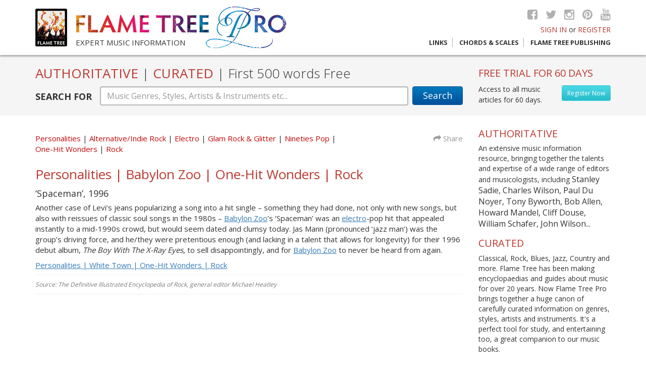

--- FILE ---
content_type: text/html; charset=UTF-8
request_url: https://www.flametreepro.com/personalities-babylon-zoo-one-hit-wonders-rock.html
body_size: 6382
content:
  <!doctype html><!--[if lt IE 7]> <html class="no-js lt-ie9 lt-ie8 lt-ie7" lang="en"> <![endif]--><!--[if IE 7]> <html class="no-js lt-ie9 lt-ie8" lang="en"> <![endif]--><!--[if IE 8]> <html class="no-js lt-ie9" lang="en"> <![endif]--><!--[if gt IE 8]><!--><html class="no-js" lang="en"><!--<![endif]--><head><meta charset="utf-8"><meta http-equiv="X-UA-Compatible" content="IE=edge,chrome=1"><title>Personalities | Babylon Zoo | One-Hit Wonders | Rock | Flame Tree Pro</title><meta name="language" content="English"><meta name="viewport" content="width=device-width, initial-scale=1"><meta name="description" content="‘Spaceman’, 1996

Another case of Levi’s jeans popularizing a song into a hit single – something they had done, not only with new songs, but"><meta name="keywords" content="Flame Tree Pro, Alternative/Indie Rock, Electro, Glam Rock & Glitter, Nineties Pop, One-Hit Wonders, Personalities, Rock"><meta name="robots" content="index, follow"><meta name="twitter:card" content="‘Spaceman’, 1996

Another case of Levi’s jeans popularizing a song into a hit single – something they had done, not only with new songs, but"><meta name="twitter:site" content="@flametreetweet"><meta name="twitter:title" content="Personalities | Babylon Zoo | One-Hit Wonders | Rock | Flame Tree Pro"><meta name="twitter:description" content="‘Spaceman’, 1996

Another case of Levi’s jeans popularizing a song into a hit single – something they had done, not only with new songs, but"><meta name="twitter:creator" content="@flametreetweet"><meta name="twitter:image" content="/apple-icon-120x120.png"><meta property="og:title" content="Personalities | Babylon Zoo | One-Hit Wonders | Rock | Flame Tree Pro" /><meta property="og:type" content="article" /><meta property="og:url" content="https://www.flametreepro.com//personalities-babylon-zoo-one-hit-wonders-rock.html" /><meta property="og:image" content="https://www.flametreepro.com//apple-icon-120x120.png" /><meta property="og:description" content="‘Spaceman’, 1996

Another case of Levi’s jeans popularizing a song into a hit single – something they had done, not only with new songs, but" /><meta property="og:site_name" content="Flame Tree Publishing" /><meta property="fb:admins" content="110002493434" />    <link rel="apple-touch-icon" href="apple-touch-icon.png"><link href="https://fonts.googleapis.com/css?family=Open+Sans:400,300,700" rel="stylesheet" type="text/css"><link rel="stylesheet" href="https://maxcdn.bootstrapcdn.com/font-awesome/4.5.0/css/font-awesome.min.css"><link rel="stylesheet" href="https://www.flametreepro.com//css/bootstrap.min.css"><link rel="stylesheet" href="https://www.flametreepro.com//css/main.min.css"><link rel="apple-touch-icon" sizes="57x57" href="/apple-icon-57x57.png"><link rel="apple-touch-icon" sizes="60x60" href="/apple-icon-60x60.png"><link rel="apple-touch-icon" sizes="72x72" href="/apple-icon-72x72.png"><link rel="apple-touch-icon" sizes="76x76" href="/apple-icon-76x76.png"><link rel="apple-touch-icon" sizes="114x114" href="/apple-icon-114x114.png"><link rel="apple-touch-icon" sizes="120x120" href="/apple-icon-120x120.png"><link rel="apple-touch-icon" sizes="144x144" href="/apple-icon-144x144.png"><link rel="apple-touch-icon" sizes="152x152" href="/apple-icon-152x152.png"><link rel="apple-touch-icon" sizes="180x180" href="/apple-icon-180x180.png"><link rel="icon" type="image/png" sizes="192x192"  href="/android-icon-192x192.png"><link rel="icon" type="image/png" sizes="32x32" href="/favicon-32x32.png"><link rel="icon" type="image/png" sizes="96x96" href="/favicon-96x96.png"><link rel="icon" type="image/png" sizes="16x16" href="/favicon-16x16.png"><meta name="msapplication-TileColor" content="#ffffff"><meta name="msapplication-TileImage" content="/ms-icon-144x144.png"><meta name="theme-color" content="#ffffff"><script src="https://www.flametreepro.com//js/vendor/modernizr-2.8.3-respond-1.4.2.min.js"></script></head><body><header>  <div class="container">    <div class="row">      <div class="col-lg-6 col-md-7 col-sm-9">        <div class="ft-logo hidden-xs"> <a href="https://www.flametreepro.com/"><img src="https://www.flametreepro.com/images/flame_tree_logo.jpg"  alt="Flame Tree Publishing logo"/></a> </div>        <div class="ft-pro-logo"> <a href="https://www.flametreepro.com/"><img src="https://www.flametreepro.com/images/flame_tree_pro_logo.jpg"  alt="Flame Tree Pro logo"/></a>          <div class="tag"> Expert music information </div>        </div>      </div>      <div class="col-lg-6 col-md-6 col-sm-3 top-right">        <div class="socialmedia hidden-xs"> <a href="http://www.facebook.com/FlameTreePublishing" target="_blank"><i class="fa fa-facebook-square"></i></a> <a href="https://twitter.com/flametreetweet" target="_blank"><i class="fa fa-twitter"></i></a> <a href="#" target="_blank"><i class="fa fa-instagram"></i></a> <a href="#" target="_blank"><i class="fa fa-pinterest"></i></a> <a href="https://www.youtube.com/channel/UCoDNYfiX83lMHLwIr1dleOQ" target="_blank"><i class="fa fa-youtube"></i></a> </div>        <div class="signin">                    <a href="login.html">SIGN IN</a> or <a href="https://www.flametreepro.com/register.html">REGISTER</a>                  </div>        <div class="nav-trig visible-sm visible-xs"> <a href="#"> MENU <i class="fa fa-align-justify"> </i> </a> </div>        <div class="nav">          <ul>            <li> <a href="links.html" >Links</a></li>            <li> <a href="https://www.flametreemusic.com/" target="_blank">Chords &amp; Scales</a></li>            <li><a href="https://flametreepublishing.com/music-book-list.html" target="_blank">Flame Tree Publishing</a></li>          </ul>        </div>      </div>    </div>  </div></header><div id="bd"><div id="search-box">  <div class="container">    <div class="row">      <div class="col-md-9">        <h1>AUTHORITATIVE <span>|</span> CURATED <span>|</span> <span class="light"> First 500 words Free </span> </h1>        <form action="https://www.flametreepro.com/search.php" method="post" enctype="multipart/form-data" autocomplete="off">          <div class="form-group">            <label for="sTerm" class="hidden-xs">SEARCH FOR</label>            <button type="submit" class="btn btn-default hidden-xs" id="Search">Search</button>            <button type="submit" class="btn btn-mb-search visible-xs" id="Search"> </button>            <div class="sTerm">              <input name="sTerm" type="text" class="form-control awesomplete" id="sTerm" data-list="#mylist" placeholder="Music Genres, Styles, Artists & Instruments etc...">            </div>            <ul class="hidden" id="mylist">              <li>2-Tone</li><li>Abbess</li><li>Acid House</li><li>Acid Jazz</li><li>Alt. Country</li><li>Alt. Country & The Bluegrass Revival</li><li>Alternative Folk</li><li>Alternative Hip Hop</li><li>Alternative/Indie Rock</li><li>Ambient</li><li>American Punk</li><li>Arena Rock</li><li>Arts & Culture</li><li>Bebop</li><li>Big Beat</li><li>Black Metal</li><li>Bluegrass</li><li>Blues</li><li>Blues Rock</li><li>Bobo Dread Deejays</li><li>Boogie-Woogie</li><li>Boy Bands</li><li>Brass</li><li>Brazilian Jazz</li><li>Breakbeat</li><li>British Blues</li><li>British Hip Hop</li><li>British Punk</li><li>Britpop</li><li>Cabaret</li><li>Chicago Blues</li><li>Chicago Jazz</li><li>Children’s Songs</li><li>Christmas Songs</li><li>Classic Soul Era</li><li>Classical</li><li>Classical Era</li><li>Composer</li><li>Conductor</li><li>Contemporary Christian</li><li>Contemporary Classical</li><li>Contemporary Era</li><li>Contemporary Folk</li><li>Contemporary R&B</li><li>Cool Jazz</li><li>Country</li><li>Country Rock</li><li>Country Rock & The Outlaws</li><li>Cowboy Music</li><li>Cowboys & Playboys</li><li>Critic</li><li>Dance</li><li>Dancehall</li><li>Death Metal & Grindcore</li><li>Decibels</li><li>Deejays</li><li>Delta/Country Blues</li><li>Disco</li><li>Dixieland Revival</li><li>Doo-Wop</li><li>Doom Metal</li><li>Drum’n’Bass</li><li>Dub Reggae</li><li>Early & Middle Baroque</li><li>Early & Old-Time Country</li><li>Early Baroque</li><li>Early Romantic</li><li>Early Years</li><li>Early Years of Hillbilly</li><li>East Coast Blues</li><li>Easy Listening</li><li>Eighties</li><li>Eighties Manufactured Pop</li><li>Eighties Pop</li><li>Eighties Pop Singer-Songwriters</li><li>Eighties Singer-Songwriters</li><li>Electric & Electronic</li><li>Electro</li><li>Electronic</li><li>Ensembles</li><li>Europop</li><li>Fifties</li><li>Fifties Pop</li><li>Fifties Pop Singer-Songwriters</li><li>Fifties Singer-Songwriters</li><li>Film Music & Soundtracks</li><li>Folk</li><li>Folk Pop</li><li>Folk Rock</li><li>Folk Songs</li><li>Forties</li><li>Forties Singer-Songwriters</li><li>Free Jazz</li><li>Funk</li><li>Funk Metal</li><li>Funk Soul</li><li>Fusion & Jazz Rock</li><li>Gabba</li><li>Gangsta</li><li>Garage Rock</li><li>Glam Rock & Glitter</li><li>Golden Age Gospel</li><li>Golden Age Hip Hop</li><li>Gospel</li><li>Goth Rock</li><li>Grunge</li><li>Guitar Heroes</li><li>Happy Hardcore</li><li>Hard Bop</li><li>Hard Rock</li><li>Hardcore</li><li>Heavy Metal</li><li>High Romantic</li><li>Hillbilly</li><li>Hip Hop</li><li>Honky-Tonk</li><li>House</li><li>Houses & Companies</li><li>Influences</li><li>Inside the Music</li><li>Instrumentalist</li><li>Instruments</li><li>Irish Folk</li><li>Jam Bands</li><li>Jazz</li><li>Jazz & Blues</li><li>Jubilee Gospel</li><li>Jump Blues</li><li>Jungle</li><li>Keyboards</li><li>Krautrock</li><li>Late Baroque</li><li>Late Romantic</li><li>Latin Jazz</li><li>Librettist</li><li>Louisiana Blues</li><li>Lounge Music</li><li>Lyricist</li><li>Madchester</li><li>Mainstream Country</li><li>Major Operas</li><li>Medieval Era</li><li>Melodic Rock</li><li>Merseybeat</li><li>Minnesinger</li><li>Mod</li><li>Modern Electric Blues</li><li>Modern Era</li><li>Modern Gospel</li><li>Music Hall</li><li>Musicals</li><li>Nashville & Beyond</li><li>Neo-Traditional Folk</li><li>Neo-Traditionalists</li><li>New Age</li><li>New Country & The Neo-Traditionalists</li><li>New Orleans Jazz</li><li>New Romantics & Futurism</li><li>New Wave</li><li>Nineties</li><li>Nineties Latin Pop</li><li>Nineties Pop</li><li>Nineties Pop Singer-Songwriters</li><li>Nineties Singer-Songwriters</li><li>Northern Soul</li><li>Nostalgia</li><li>Noughties Latin Pop</li><li>Noughties Pop</li><li>Noughties Pop Singer-Songwriters</li><li>Noughties Singer-Songwriters</li><li>Novelty Songs</li><li>Nu Metal</li><li>Old School Hip Hop</li><li>One-Hit Wonders</li><li>Opera</li><li>Percussion</li><li>Performance</li><li>Personalities</li><li>Piedmont Blues</li><li>Poet</li><li>Political Folk & Protest Songs</li><li>Political Hip Hop</li><li>Pop</li><li>Popular & Novelty</li><li>Post-Punk</li><li>Producer</li><li>Prog Rock</li><li>Progressive Metal</li><li>Proto-Punk</li><li>Psychedelic Rock</li><li>Pub Rock</li><li>Ragga</li><li>Ragtime</li><li>Reggae</li><li>Reggae Pop</li><li>Renaissance</li><li>Rhythm & Blues</li><li>Riot Grrrl</li><li>Rock</li><li>Rock Steady</li><li>Rockabilly</li><li>Rock’n’Roll</li><li>Roots of Country</li><li>Roots of Opera</li><li>Roots of Rock</li><li>Roots Reggae</li><li>Satirist</li><li>Seventies</li><li>Seventies Pop</li><li>Seventies Pop Singer-Songwriters</li><li>Seventies Rock</li><li>Seventies Singer-Songwriters</li><li>Shoegazing</li><li>Singer</li><li>Sixties</li><li>Sixties Pop</li><li>Sixties Pop Singer-Songwriters</li><li>Sixties Singer-Songwriters</li><li>Ska</li><li>Skiffle</li><li>Smooth Jazz</li><li>Soul</li><li>Soul & R&B</li><li>Soul Jazz</li><li>Soundtracks & Theatre</li><li>Southern Rock</li><li>Speed & Thrash Metal</li><li>Stage & Scene</li><li>Stringed</li><li>Styles & Forms</li><li>Surf Music</li><li>Swing</li><li>Teacher</li><li>Tech-House</li><li>Techniques</li><li>Techno</li><li>Texas Blues</li><li>The British Invasion</li><li>The Folk Revival</li><li>The Nashville Sound</li><li>The Outlaw Movement</li><li>The Voice</li><li>Theorist</li><li>Thirties</li><li>Thirties Singer-Songwriters</li><li>Traditional Folk</li><li>Trance</li><li>Tribal/Progressive House</li><li>Trip Hop</li><li>Troubadour</li><li>Trouvère</li><li>Turn of the Century</li><li>Twenties</li><li>Twenties Singer-Songwriters</li><li>Twentieth Century</li><li>Twenty-First Century</li><li>UK Folk</li><li>UK Garage</li><li>UK Reggae</li><li>Urban Cowboys</li><li>Urban Soul</li><li>US Garage</li><li>US Reggae</li><li>US Underground</li><li>Wall of Sound</li><li>War Years</li><li>West Coast Scene</li><li>Western Swing</li><li>Women in Music</li><li>Woodwind</li><li>Work Songs</li><li>World</li><li>World of Music</li><li>World: Africa</li><li>World: Australia & Oceania</li><li>World: Cajun & Zydeco</li><li>World: Caribbean</li><li>World: Celtic</li><li>World: East Asia</li><li>World: Europe</li><li>World: India</li><li>World: Latin & South America</li><li>World: Middle East</li><li>World: Native America</li><li>World: Russia & Central Asia</li><li>World: Southeast Asia</li><li>Writer</li><li>Young Country</li><li></li><li>Beatles</li><li>John Lennon</li><li>Mozart</li><li>Paul McCartney</li><li>Rolling Stones</li><li>The Rolling Stones</li><li>The Stones</li><li>Wolfgang Amadeus Mozart</li>            </ul>          </div>        </form>      </div>      <div class="col-md-3 hidden-sm hidden-xs" id="freeTrial">                <h3>FREE TRIAL FOR 60 DAYS </h3>        <a href="https://www.flametreepro.com/register.html" class="btn btn-register pull-right"> Register Now </a> Access to all music articles for 60 days.              </div>    </div>  </div></div> 	<div class="container">		<div class="content">			<div class="row">				<div class="col-md-9">					<div id="pagetxt">						<div class="row articleMeta">							<div class="col-sm-10">								<ul class="tags"> 												<li> <a href="https://www.flametreepro.com/personalities.html">Personalities</a> </li>																					<li> <a href="https://www.flametreepro.com/alternative-indie-rock.html"> Alternative/Indie Rock </a></li>																		<li> <a href="https://www.flametreepro.com/electro.html"> Electro </a></li>																		<li> <a href="https://www.flametreepro.com/glam-rock-and-glitter.html"> Glam Rock & Glitter </a></li>																		<li> <a href="https://www.flametreepro.com/nineties-pop.html"> Nineties Pop </a></li>																		<li> <a href="https://www.flametreepro.com/one-hit-wonders.html"> One-Hit Wonders </a></li>																		<li> <a href="https://www.flametreepro.com/rock.html"> Rock </a></li>																	</ul>							</div>							<div class="col-sm-2 text-right  share hidden-xs"> <a href="http://www.addthis.com/bookmark.php?v=300" data-url="https://www.flametreepro.com/.html" data-title=" | Flame Tree Pro" class="addthis_button"><i class="fa fa-share"></i> Share</a>								<div class="addthis_sharing_toolbox" data-url="https://www.flametreepro.com/.html" data-title=" | Flame Tree Pro"></div>							</div>						</div>						 						<h1> Personalities | Babylon Zoo | One-Hit Wonders | Rock </h1>						<div class="articletxt">						<h4>‘Spaceman’, 1996</h4>

<p>Another case of Levi’s jeans popularizing a song into a hit single – something they had done, not only with new songs, but also with reissues of classic soul songs in the 1980s – <a href="search.php?s=Babylon Zoo">Babylon Zoo</a>’s ‘Spaceman’ was an <a href="search.php?s=electro">electro</a>-pop hit that appealed instantly to a mid-1990s crowd, but would seem dated and clumsy today. Jas Mann (pronounced ‘jazz man’) was the group’s driving force, and he/they were pretentious enough (and lacking in a talent that allows for longevity) for their 1996 debut album, <em>The Boy With The X-Ray Eyes</em>, to sell disappointingly, and for <a href="search.php?s=Babylon Zoo">Babylon Zoo</a> to never be heard from again.</p>

<p><a href="http://www.flametreepro.com/personalities-white-town-one-hit-wonders-rock.html" target="_blank">Personalities | White Town | One-Hit Wonders | Rock</a></p>
						</div>						<div class="source">Source:							The Definitive Illustrated Encyclopedia of Rock, general editor Michael Heatley						</div>											</div>				</div>				<div class="col-md-3 aside">  <div class="row">  <div class="col-md-12">    <h3>AUTHORITATIVE</h3>

<p>An extensive music information resource, bringing together the talents and expertise of a wide range of editors and musicologists, including <span class="f16"> Stanley Sadie, Charles Wilson, Paul Du Noyer, Tony Byworth, Bob Allen, Howard Mandel, Cliff Douse, William Schafer, John Wilson...</span></p>

<h3>CURATED</h3>

<p>Classical, Rock, Blues, Jazz, Country and more. Flame Tree has been making encyclopaedias and guides about music for over 20 years. Now Flame Tree Pro brings together a huge canon of carefully curated information on genres, styles, artists and instruments. It&#39;s a perfect tool for study, and entertaining too, a great companion to our music books.</p>
      </div>            <div class="col-md-12 col-sm-4">    <div class="box-advs"> <a href="https://www.flametreepublishing.com/david-bowie-isbn-9780857759894.html" target="_blank"><img src="https://www.flametreepro.com/images/boxes/david-bowie_1459421666.jpg"  alt="David Bowie" /></a>      <h4> <a href="https://www.flametreepublishing.com/david-bowie-isbn-9780857759894.html"  target="_blank">David Bowie </a></h4>      <p>Fantastic new, unofficial biography covers
            his life, music, art and movies, with a 
            sweep of incredible photographs. <br></p> </div> </div>          <div class="col-md-12 col-sm-4">    <div class="box-advs"> <a href="https://www.flametreepublishing.com/a-brief-history-of-rock-isbn-9781787552838.html" target="_blank"><img src="https://www.flametreepro.com/images/boxes/a-brief-history-of-rock_1611570305.jpg"  alt="Rock, A Life Story" /></a>      <h4> <a href="https://www.flametreepublishing.com/a-brief-history-of-rock-isbn-9781787552838.html"  target="_blank">Rock, A Life Story </a></h4>      <p>
 The ultimate story of a life of rock music, from the 1950s to the present day.

<br></p> </div> </div>      </div></div>			</div>		</div>		</div>

<footer>
  <div class="container">
    <div class="row">
      <div class="col-sm-6">
        <div class="row">
          <div class="col-sm-6">
            <ul>
              <li> <a href="https://www.flametreepro.com/about.html">About</a> </li>
              <li> <a href="https://www.flametreepro.com/privacy.html">Privacy</a></li>
              <li><a href="https://www.flametreepro.com/terms-and-conditions.html">Terms and conditions </a></li>
              <li><a href="https://www.flametreepro.com/contact.html">Contact Us </a></li>
            </ul>
          </div>
          <div class="col-sm-6">
            <ul>
              <li> <a href="https://www.flametreepro.com/links.html">Links</a></li>
              <li><a href="https://flametreemusic.com/" target="_blank">Chords &amp; Scales </a></li>
              <li><a href="https://flametreepublishing.com/" target="_blank">Flame Tree Publishing </a></li>
            </ul>
          </div>
        </div>
      </div>
      <div class="col-sm-6">
        <div class="footer-logo"> <img src="images/flame_tree_pro_logo-sm.jpg" alt="Flame Tree Pro footer logo"/> </div>
        <div class="socialmedia"> <a href="http://www.facebook.com/FlameTreePublishing" target="_blank"><i class="fa fa-facebook-square"></i></a> <a href="https://twitter.com/flametreetweet" target="_blank"><i class="fa fa-twitter"></i></a> <a href="#" target="_blank"><i class="fa fa-instagram"></i></a> <a href="#" target="_blank"><i class="fa fa-pinterest"></i></a> <a href="https://www.youtube.com/channel/UCoDNYfiX83lMHLwIr1dleOQ" target="_blank"><i class="fa fa-youtube"></i></a> </div>
      </div>
    </div>
    <div class="row">
      <div class="col-sm-6 copyright"> Copyright &copy; 2026, Flame Tree Publishing. All rights reserved. </div>
      <div class="col-sm-6 credits"> Designed and Developed by: <a href="http://www.Imagefile.co.uk" target="_blank">Imagefile.co.uk</a> </div>
    </div>
  </div>
</footer>
<!-- /container --> 
<script src="https://code.jquery.com/jquery-2.2.4.min.js" integrity="sha256-BbhdlvQf/xTY9gja0Dq3HiwQF8LaCRTXxZKRutelT44=" crossorigin="anonymous"></script> 
<script src="https://www.flametreepro.com//js/vendor/bootstrap.min.js"></script> 
<script src="https://www.flametreepro.com//js/awesomplete/awesomplete.min.js"></script>
<link rel="stylesheet" href="https://www.flametreepro.com//js/awesomplete/awesomplete.css">
<link href="https://www.flametreepro.com//css/animate.css" rel="stylesheet" type="text/css" />
<script src="https://www.flametreepro.com//js/main.js"></script>
<script type="text/javascript" src="https://s7.addthis.com/js/300/addthis_widget.js#pubid=ra-5237584255f35d4a"></script>
<script> 
$(document).on("click", "a.getNext", function(){
    var getNextVal = $(this).attr('data-nxt');
    $.ajax({
        type: "GET",
        url: "sresults.php",
		cache: false,
        data: {
            getNext: getNextVal
        } 
    }) .done(function( msg ) {
     $("#sresults").html(msg); 
  });
});

$(document).on("click", "a.getNextClist", function(){ 
    var getNextVal = $(this).attr('data-nxt');
 
    $.ajax({
        type: "GET",
        url: "categoryarticles.php",
		cache: false,
        data: {
            getNext: getNextVal
        } 
    }) .done(function( msg ) {
     $("#categoryList").html(msg);
  });
});
$(".forgotLink").click(function(o){o.preventDefault(),$("#loginFormHolder").toggleClass("animated fadeOutLeft"),$("#loginFormHolder").fadeOut(400),$("#forgotPasswordHolder").removeClass("animated fadeOutLeft"),setTimeout(function(){$("#forgotPasswordHolder").fadeIn().addClass("animated fadeInRight")},600)});$(".loginAgain").click(function(e){e.preventDefault(),$("#forgotPasswordHolder").toggleClass("animated fadeOutLeft"),$("#forgotPasswordHolder").fadeOut(400),$("#loginFormHolder").removeClass("animated fadeOutLeft"),setTimeout(function(){$("#loginFormHolder").fadeIn().addClass("animated fadeInRight")},600)});
</script> 
<script type="text/javascript" src="https://www.flametreepro.com/js/validator/validator.min.js"></script>
<noscript>
<div id="noJs"> Sorry our website needs JavaScript activated to work.</div>
</noscript>
 <!-- Google tag (gtag.js) --> <script async src="https://www.googletagmanager.com/gtag/js?id=G-MVZTEJXW86"></script> <script> window.dataLayer = window.dataLayer || []; function gtag(){dataLayer.push(arguments);} gtag('js', new Date()); gtag('config', 'G-MVZTEJXW86'); </script>
</div>
</body></html>		